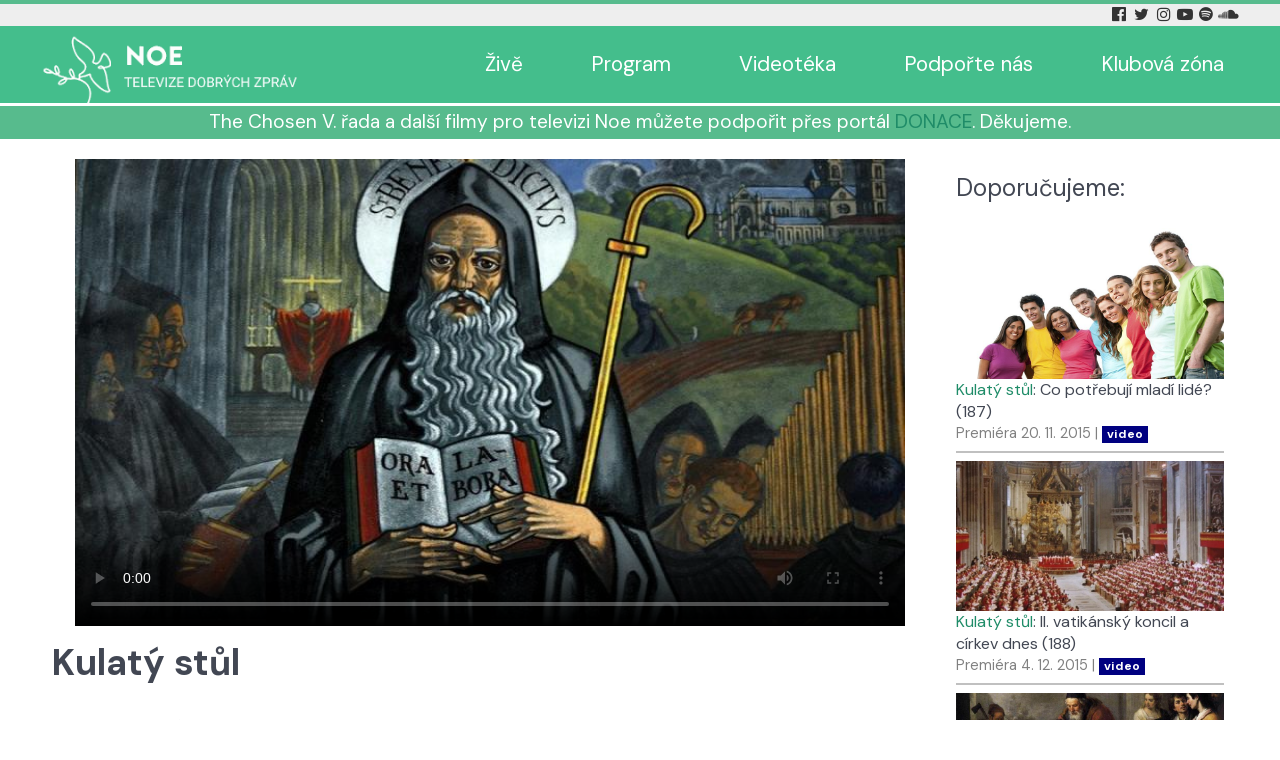

--- FILE ---
content_type: text/html; charset=utf-8
request_url: https://www.tvnoe.cz/porad/16005-kulaty-stul-duchovni-tvar-evropy
body_size: 6204
content:
                        <!DOCTYPE html>
<html lang="cs-CZ" dir="ltr">
        
<head>
    
            <meta name="viewport" content="width=device-width, initial-scale=1.0">
        <meta http-equiv="X-UA-Compatible" content="IE=edge" />
        

                <link rel="icon" type="image/x-icon" href="/images/LOGO-NOE-2017-neg-45x45.png" />
        
                <link rel="apple-touch-icon" sizes="180x180" href="/images/LOGO-NOE-2017-neg-100x100.png">
        <link rel="icon" sizes="192x192" href="/images/LOGO-NOE-2017-neg-100x100.png">
            
         <meta charset="utf-8">
	<meta name="rights" content="(c) Telepace s.r.o.">
	<meta name="description" content="Televize Noe je česká nekomerční nezisková televize, dává hlas opomíjeným, přátelství osamělým, příležitost začínajícím a prostor pro hledající.">
	<meta name="generator" content="Joomla! - Open Source Content Management">
	<title>Kulatý stůl: Duchovní tvář Evropy | TV Noe</title>

    <link href="/media/tvnoe/tvnoe.css?221218" rel="stylesheet" />
	<link href="//vjs.zencdn.net/7.0/video-js.min.css" rel="stylesheet" />
	<link href="https://player.ssl.cdn.cra.cz/cra/2.1.6/play-skin.css" rel="stylesheet" />
	<link href="/media/plg_system_jcemediabox/css/jcemediabox.min.css?7d30aa8b30a57b85d658fcd54426884a" rel="stylesheet" />
	<link href="/media/gantry5/engines/nucleus/css-compiled/nucleus.css" rel="stylesheet" />
	<link href="/templates/g5_helium/custom/css-compiled/helium_13.css" rel="stylesheet" />
	<link href="/media/gantry5/engines/nucleus/css-compiled/bootstrap5.css" rel="stylesheet" />
	<link href="/media/system/css/joomla-fontawesome.min.css" rel="stylesheet" />
	<link href="/media/system/css/debug.css" rel="stylesheet" />
	<link href="/media/gantry5/assets/css/font-awesome.min.css" rel="stylesheet" />
	<link href="/templates/g5_helium/custom/css-compiled/helium-joomla_13.css" rel="stylesheet" />
	<link href="/templates/g5_helium/custom/css-compiled/custom_13.css" rel="stylesheet" />

    <script src="/media/vendor/jquery/js/jquery.min.js?3.7.1"></script>
	<script src="/media/legacy/js/jquery-noconflict.min.js?647005fc12b79b3ca2bb30c059899d5994e3e34d"></script>
	<script src="/media/mod_menu/js/menu-es5.min.js?67fbc8b8b869c69477141197bb499b56" nomodule defer></script>
	<script src="/media/plg_system_jcemediabox/js/jcemediabox.min.js?7d30aa8b30a57b85d658fcd54426884a"></script>
	<script src="https://www.googletagmanager.com/gtag/js?id=G-DRF1ZD8E52" async></script>
	<script>jQuery(document).ready(function(){WfMediabox.init({"base":"\/","theme":"shadow","width":"","height":"","lightbox":1,"shadowbox":1,"icons":0,"overlay":1,"overlay_opacity":0,"overlay_color":"","transition_speed":200,"close":2,"labels":{"close":"Close","next":"Next","previous":"Previous","cancel":"Cancel","numbers":"{{numbers}}","numbers_count":"{{current}} of {{total}}","download":"Download"},"swipe":true,"expand_on_click":true});});</script>
	<script>
  window.dataLayer = window.dataLayer || [];
  function gtag(){dataLayer.push(arguments);}
  gtag('js', new Date());

  gtag('config', 'G-DRF1ZD8E52');
</script>
	<meta property='og:type' content='article'/>
	<meta property='og:title' content='Kulatý stůl: Duchovní tvář Evropy'/>
	<meta property='og:url' content='https://www.tvnoe.cz/porad/16005-kulaty-stul-duchovni-tvar-evropy'>
	<meta property='og:image' content='https://www.tvnoe.cz/images/kat/27/16005k0.jpg'>

    
                
</head>

    <body class="gantry g-helium-style site com_tvnoeporad view-porad no-layout no-task dir-ltr itemid-111 outline-13 g-offcanvas-left g-default g-style-preset2">
        
                    

        <div id="g-offcanvas"  data-g-offcanvas-swipe="1" data-g-offcanvas-css3="1">
                        <div class="g-grid">                        

        <div class="g-block size-100">
             <div id="mobile-menu-5697-particle" class="g-content g-particle">            <div id="g-mobilemenu-container" data-g-menu-breakpoint="48rem"></div>
            </div>
        </div>
            </div>
    </div>
        <div id="g-page-surround">
            <div class="g-offcanvas-hide g-offcanvas-toggle" role="navigation" data-offcanvas-toggle aria-controls="g-offcanvas" aria-expanded="false"><i class="fa fa-fw fa-bars"></i></div>                        

                                                        
                <section id="g-navigation">
                <div class="g-container">                                <div class="g-grid">                        

        <div class="g-block size-75">
             <div class="spacer"></div>
        </div>
                    

        <div class="g-block size-25 title1">
             <div id="social-7251-particle" class="g-content g-particle">            <div class="g-social ">
                                            <a href="https://www.facebook.com/tvnoe" target="_blank" rel="noopener noreferrer" title="Facebook Tv Noe" aria-label="Facebook Tv Noe">
                <span class="fa fa-facebook-official"></span>                            </a>
                                            <a href="https://twitter.com/tv_noe" target="_blank" rel="noopener noreferrer" title="Twitter Tv Noe" aria-label="Twitter Tv Noe">
                <span class="fa fa-twitter fa-fw"></span>                            </a>
                                            <a href="https://www.instagram.com/tv_noe" target="_blank" rel="noopener noreferrer" title="Instagram Tv Noe" aria-label="Instagram Tv Noe">
                <span class="fa fa-instagram"></span>                            </a>
                                            <a href="https://www.youtube.com/user/televnoe" target="_blank" rel="noopener noreferrer" title="YouTube Tv Noe" aria-label="YouTube Tv Noe">
                <span class="fa fa-youtube-play"></span>                            </a>
                                            <a href="https://open.spotify.com/show/1cyZzogmMJavdi4gtWeH5b" target="_blank" rel="noopener noreferrer" title="Spotify Tv Noe" aria-label="Spotify Tv Noe">
                <span class="fa fa-spotify"></span>                            </a>
                                            <a href="https://soundcloud.com/tvnoe" target="_blank" rel="noopener noreferrer" title="Soundcloud Tv Noe" aria-label="Soundcloud Tv Noe">
                <span class="fa fa-soundcloud"></span>                            </a>
            </div>
            </div>
        </div>
            </div>
            </div>
        
    </section>
                                                    
                <header id="g-header">
                <div class="g-container">                                <div class="g-grid">                        

        <div class="g-block size-23 noe-logo">
             <div id="logo-9608-particle" class="g-content g-particle">            <a href="/" target="_self" title="" aria-label="" rel="home" class="g-logo g-logo-helium">
                        <img src="/images/logo-noe.png" style="max-height: 87px" alt="" />
            </a>
            </div>
        </div>
                    

        <div class="g-block size-77 mainmenu">
             <div id="menu-6522-particle" class="g-content g-particle">            <nav class="g-main-nav" data-g-hover-expand="true">
        <ul class="g-toplevel">
                                                                                                                
        
                
        
                
        
        <li class="g-menu-item g-menu-item-type-component g-menu-item-102 g-standard  ">
                            <a class="g-menu-item-container" href="/live?view=livestream">
                                                                <span class="g-menu-item-content">
                                    <span class="g-menu-item-title">Živě</span>
            
                    </span>
                                                </a>
                                </li>
    
                                                                                                
        
                
        
                
        
        <li class="g-menu-item g-menu-item-type-component g-menu-item-103 g-standard  ">
                            <a class="g-menu-item-container" href="/program?view=dailyprogram">
                                                                <span class="g-menu-item-content">
                                    <span class="g-menu-item-title">Program</span>
            
                    </span>
                                                </a>
                                </li>
    
                                                                                                
        
                
        
                
        
        <li class="g-menu-item g-menu-item-type-component g-menu-item-279 g-standard  ">
                            <a class="g-menu-item-container" href="/videoteka">
                                                                <span class="g-menu-item-content">
                                    <span class="g-menu-item-title">Videotéka</span>
            
                    </span>
                                                </a>
                                </li>
    
                                                                                                
        
                
        
                
        
        <li class="g-menu-item g-menu-item-type-component g-menu-item-169 g-standard  ">
                            <a class="g-menu-item-container" href="/podporte-nas">
                                                                <span class="g-menu-item-content">
                                    <span class="g-menu-item-title">Podpořte nás</span>
            
                    </span>
                                                </a>
                                </li>
    
                                                                                                
        
                
        
                
        
        <li class="g-menu-item g-menu-item-type-component g-menu-item-806 g-standard  ">
                            <a class="g-menu-item-container" href="/klub">
                                                                <span class="g-menu-item-content">
                                    <span class="g-menu-item-title">Klubová zóna</span>
            
                    </span>
                                                </a>
                                </li>
    
    
        </ul>
    </nav>
            </div>
        </div>
            </div>
            </div>
        
    </header>
                                                    
                <section id="g-intro">
                <div class="g-container">                                <div class="g-grid">                        

        <div class="g-block size-100">
             <div id="custom-9128-particle" class="g-content g-particle">            <div style="color: #ffffff;text-align: center;font-size: 120%">The Chosen V. řada a další filmy pro televizi Noe můžete podpořit přes portál <a href="https://donace.cz/filmy-tv-noe" target="_blank" rel="noopener">DONACE</a>. Děkujeme.</div>
            </div>
        </div>
            </div>
            </div>
        
    </section>
                                    
                                
                
    
                <section id="g-container-main" class="g-wrapper">
                <div class="g-container">                    <div class="g-grid">                        

        <div class="g-block size-75">
             <main id="g-mainbar">
                                        <div class="g-grid">                        

        <div class="g-block size-100">
             <div class="g-content">
                                                            <div class="platform-content container"><div class="row"><div class="col"><style>
  .craplayer {
    height: 169px;
    width: 300px;
    padding: 0;
    max-width: 100%;
  }

@media (min-width: 470px) {
  .craplayer {
    height: 242px;
    width: 430px;
    padding: 0;
    max-width: 100%;
  }
}

@media (min-width: 772px) {
  .craplayer {
    height: 290px;
    width: 526px;
    padding-right: 5px;
    padding-left: 5px;
    max-width: 100%;
  }
}

@media (min-width: 960px) {
  .craplayer {
    height: 366px;
    width: 670px;
    padding-right: 10px;
    padding-left: 10px;
    max-width: 100%;
  }
}

@media (min-width: 1200px) {
  .craplayer {
    height: 467px;
    width: 850px;
    padding-right: 10px;
    padding-left: 10px;
    max-width: 100%;
  }
}

  </style>
  
<div class="container craplayer">
    <video id="player-live" class="video-js vjs-ott-skin" controls poster="/images/kat/27/16005k0.jpg" style="width: 100%; height: 100%;">
      <p class="vjs-no-js">To view this video please enable JavaScript, and consider upgrading to a web browser that <a href="https://videojs.com/html5-video-support/" target="_blank">supports HTML5 video</a></p>
    </video>

    <script type="text/javascript" src="https://code.jquery.com/jquery-3.2.1.min.js" integrity="sha256-hwg4gsxgFZhOsEEamdOYGBf13FyQuiTwlAQgxVSNgt4=" crossorigin="anonymous"></script>
    <!-- Player logic files -->
    <script type="text/javascript" src="https://player.ssl.cdn.cra.cz/cra/2.1.6/vjs-pack.js"></script>
    <script type="text/javascript" src="https://player.ssl.cdn.cra.cz/cra/2.1.6/player.min.js"></script>

    <!-- Player initialization -->
    <script type="text/javascript">

var INIT_PLAYER = {
  autoplay: false,
  flash: {
    swf: 'https://player.ssl.cdn.cra.cz/cra/2.1.6/video-js.swf'
  },
  plugins: {
    playedTicks: {},
    settings: {
      qualities: {},
    },
    thumbnails: {
      url: 'https://noe-vod.ssl.cdn.cra.cz/0044/6815/thumb.$Num$.jpg',
    },
    measuring: {
      streamInfo: {
        programID: 'a32',
        programName: 'Video Name',
        programDuration: -1, // Obligatory The total duration of the content broadcasted in the net parts of the programme in seconds. When it is not possible to evaluate duration (e.g. in live streaming, like direct streaming of TV channel) the value of programDuration should be set to -1.
        programType: 'Video', // Obligatory Type of content. Allowed values are: ‘Audio’, ‘Video’.
      },
      services: {} // Prepared for your custom service
    },
  },
  tracks: {
    HLS: [{
      lang: 'cs',
      src: 'https://noe-vod-prep-sec.ssl.cdn.cra.cz/fdWxhHMmKvZS7IuXX_d3FQ==,1768833017/0314/1811/cze-c-sd0-sd1-sd2-sd3-sd4-zyYnX4k6.ism/.m3u8',
      type: 'application/x-mpegURL',
      withCredentials: false
    }],
    DASH: [{
      lang: 'cs',
      src: 'https://noe-vod-prep-sec.ssl.cdn.cra.cz/2z51zWzmsMbM-Z4P9zPv2Q==,1768833017/0314/1811/cze-c-sd1-sd2-sd3-sd4-RClWmJYK.ism/.mpd',
      type: 'application/dash+xml'
    }]
  }
};

var CUSTOM_DATA = {};

/* NOTE: Player data initialization */
ottPlayer('player-live', INIT_PLAYER).then(function(playerInstance) {
  console.log('Live player with autoplay initialized: ');
});

    </script>
  </div>
  <h1>Kulatý stůl</h1>
<h2>Duchovní tvář Evropy</h2>
<div class="noeporad-info noeporad-info-desktop hidden-phone hidden-tablet visible-desktop visible-large "><p><b>Publicistika</b></p><p>Premiéra: <b>15.1.2016</b></p><p>Výroba: <b>2014</b></p></div>
<p class="">Budeme se ptát i na to, jak proměnila Evropu antika a co  Starému kontinentu vtiskly judaismus a křesťanství. Co přinesl evropské identitě další vývoj? Zvláště osvícenství, ale i dějiny 20. století? A má smysl se tím v dnešní převážně sekularizované Evropě zabývat? To jsou jen některé otázky pro filozofa&nbsp; a politika prof. Jana  Sokola, historika prof. Jiřího Hanuše a další hosty.</p>
<div class="noeporad-info noeporad-info-phone visible-phone visible-tablet hidden-desktop hidden-large "><p><b>Publicistika</b></p><p>Premiéra: <b>15.1.2016</b></p><p>Výroba: <b>2014</b></p></div>
<div class="noeporad-addimg"><div><a class="jcepopup" href="/images/kat/27/16005k1.jpg?85" data-mediabox-group="noeimg" target="_blank"><img src="/images/kat/27/16005k1.jpg?85"></a></div></div></div></div></div>
    
            
    </div>
        </div>
            </div>
            
    </main>
        </div>
                    

        <div class="g-block size-25">
             <aside id="g-sidebar">
                                        <div class="g-grid">                        

        <div class="g-block size-100">
             <div class="g-content">
                                    <div class="platform-content"><div class="sidebar moduletable ">
        <h3 class='g-title'>Doporučujeme:</h3><div><div class="noeporad-nabidka"><a href="/porad/15696-kulaty-stul-co-potrebuji-mladi-lide"><img src="/images/kat/27/15696k0.jpg?169"></a><div class="poradyblock-nazev"><a href="/porad/15696-kulaty-stul-co-potrebuji-mladi-lide">Kulatý stůl</a>: Co potřebují mladí lidé? (187)</div><div class="poradyblock-vysilani" style="font-size:90%; color:gray;">Premiéra 20. 11. 2015 | <span class="z-video">video</span></div></div><div class="clear"></div><div class="noeporad-nabidka"><a href="/porad/15697-kulaty-stul-ii-vatikansky-koncil-a-cirkev-dnes"><img src="/images/kat/27/15697k0.jpg?212"></a><div class="poradyblock-nazev"><a href="/porad/15697-kulaty-stul-ii-vatikansky-koncil-a-cirkev-dnes">Kulatý stůl</a>: II. vatikánský koncil a církev dnes (188)</div><div class="poradyblock-vysilani" style="font-size:90%; color:gray;">Premiéra 4. 12. 2015 | <span class="z-video">video</span></div></div><div class="clear"></div><div class="noeporad-nabidka"><a href="/porad/15698-kulaty-stul-milosrdenstvi"><img src="/images/kat/27/15698k0.jpg?15"></a><div class="poradyblock-nazev"><a href="/porad/15698-kulaty-stul-milosrdenstvi">Kulatý stůl</a>: Milosrdenství (189)</div><div class="poradyblock-vysilani" style="font-size:90%; color:gray;">Premiéra 11. 12. 2015 | <span class="z-video">video</span></div></div><div class="clear"></div><div class="noeporad-nabidka"><a href="/porad/16006-kulaty-stul-pokuseni-moci"><img src="/images/kat/27/16006k0.jpg?93"></a><div class="poradyblock-nazev"><a href="/porad/16006-kulaty-stul-pokuseni-moci">Kulatý stůl</a>: Pokušení moci (191)</div><div class="poradyblock-vysilani" style="font-size:90%; color:gray;">Premiéra 12. 2. 2016 | <span class="z-video">video</span></div></div><div class="clear"></div><div class="noeporad-nabidka"><a href="/porad/16297-kulaty-stul-do-krakova"><img src="/images/kat/27/16297k0.jpg?48"></a><div class="poradyblock-nazev"><a href="/porad/16297-kulaty-stul-do-krakova">Kulatý stůl</a>: Do Krakova! (192)</div><div class="poradyblock-vysilani" style="font-size:90%; color:gray;">Premiéra 4. 3. 2016 | <span class="z-video">video</span></div></div><div class="clear"></div><div class="noeporad-nabidka"><a href="/porad/16329-kulaty-stul-pust-a-jeho-smysl"><img src="/images/kat/27/16329k0.jpg?56"></a><div class="poradyblock-nazev"><a href="/porad/16329-kulaty-stul-pust-a-jeho-smysl">Kulatý stůl</a>: Půst a jeho smysl (193)</div><div class="poradyblock-vysilani" style="font-size:90%; color:gray;">Premiéra 11. 3. 2016 | <span class="z-video">video</span></div></div><div class="clear"></div></div></div></div>
            
        </div>
        </div>
            </div>
            
    </aside>
        </div>
            </div>
    </div>
        
    </section>
    
                                                    
                <footer id="g-footer">
                <div class="g-container">                                <div class="g-grid">                        

        <div class="g-block  size-33-3">
             <div class="g-content">
                                    <div class="platform-content"><div class="menu-bottom-l moduletable ">
        <ul class="mod-menu mod-list nav menu-bottom-l">
<li class="nav-item item-148"><a href="/aktuality" >Aktuality</a></li><li class="nav-item item-212"><a href="/soutez" >Soutěž</a></li><li class="nav-item item-115"><a href="/porady" >Připravujeme</a></li><li class="nav-item item-446"><a href="/podcasty" >Podcasty (archiv)</a></li><li class="nav-item item-600"><a href="/obchudek-telepace" >Obchůdek Telepace</a></li><li class="nav-item item-646"><a href="/kde-se-potkame" >Kde se potkáme</a></li><li class="nav-item item-588"><a href="/klub-pratel" >Klub přátel</a></li><li class="nav-item item-397"><a href="/ke-stazeni" >Ke stažení</a></li><li class="nav-item item-692"><a href="/zpravodaj-tv-noe" >Zpravodaj TV Noe</a></li></ul>
</div></div>
            
        </div>
        </div>
                    

        <div class="g-block  size-33-3">
             <div class="g-content">
                                    <div class="platform-content"><div class="menu-bottom-ii moduletable ">
        <ul class="mod-menu mod-list nav menu-bottom-l">
<li class="nav-item item-258"><a href="/o-nas" >O nás</a></li><li class="nav-item item-261"><a href="/jak-nas-prijimat" >Jak nás přijímat</a></li><li class="nav-item item-259"><a href="/spolecnosti-telepace" >Společnosti TELEPACE</a></li><li class="nav-item item-154"><a href="/povinne-zverejnene-informace" >Povinně zveřejněné informace</a></li><li class="nav-item item-805"><a href="/gdpr" >GDPR</a></li><li class="nav-item item-260"><a href="/informace-pro-kabelove-operatory" >Informace pro kabelové operátory</a></li><li class="nav-item item-860"><a href="/press-kit-pro-media" >Press KIT – pro média</a></li><li class="nav-item item-168"><a href="/kontakty" >Kontakty</a></li></ul>
</div></div>
            
        </div>
        </div>
                    

        <div class="g-block  size-33-3">
             <div class="g-content">
                                    <div class="platform-content"><div class="menu-bottom-iii moduletable ">
        <ul class="mod-menu mod-list nav menu-bottom-l">
<li class="nav-item item-642"><a href="https://zahradapisnickaru.cz/" target="_blank" rel="noopener noreferrer">Zahrada písničkářů</a></li><li class="nav-item item-643"><a href="https://www.biblickazahrada.cz/" target="_blank" rel="noopener noreferrer">Biblická zahrada</a></li><li class="nav-item item-645"><a href="https://www.filmaspiritualita.cz/" target="_blank" rel="noopener noreferrer">Film &amp; spiritualita</a></li><li class="nav-item item-644"><a href="https://www.vosp.cz/noe" target="_blank" rel="noopener noreferrer">Akademie televize Noe</a></li><li class="nav-item item-647"><a href="https://filmana.cz/" >Filmana</a></li></ul>
</div></div>
            
        </div>
        </div>
            </div>
                            <div class="g-grid">                        

        <div class="g-block size-15">
             <div id="logo-9571-particle" class="g-content g-particle">            <a href="/" target="_self" title="" aria-label="" rel="home" class="g-logo g-logo-helium">
                        <img src="/images/newNoeLogo2018_premultipliedAlphaL.png"  alt="" />
            </a>
            </div>
        </div>
                    

        <div class="g-block size-15">
             <div id="copyright-1736-particle" class="g-content g-particle">            <div class="g-copyright ">
    &copy;
            Telepace s.r.o.
        2008 -     2026
    <br />Developed by RocketTheme exclusively<br />for Gantry 5.</div>
            </div>
        </div>
                    

        <div class="g-block size-70">
             <div id="custom-2855-particle" class="g-content g-particle">            <p style="text-align: center;">Sleduj Tv NOE v mobilní aplikaci:   <a href="https://apps.apple.com/cz/app/tv-noe/id1358693188" title="Stahuj v AppStore" target="_blank" rel="noopener"><img src="/images/app-store.png" title="aplikace pro Apple" width="174" height="50" alt="aplikace pro Apple" /></a> <a href="https://play.google.com/store/apps/details?id=cz.telepace.tvnoe" title="Stahuj v Google Play" target="_blank" rel="noopener"><img src="/images/google-play.png" title="aplikace pro Android" width="171" height="50" alt="aplikace pro Android" /></a></p>
            </div>
        </div>
            </div>
            </div>
        
    </footer>
                                
                        

        </div>
                    

                        <script type="text/javascript" src="/media/gantry5/assets/js/main.js"></script>
    

    

        
    </body>
</html>


--- FILE ---
content_type: text/css
request_url: https://www.tvnoe.cz/templates/g5_helium/custom/css-compiled/helium_13.css
body_size: 8692
content:
/*1d0a2b31866a105bdfa9161468881ad1*/
@charset "UTF-8";
@import url('//fonts.googleapis.com/css?family=DM+Sans:500,500italic,700,700italic,400,400italic,Helvetica, Tahoma, Geneva, Arial, sans-serif');.g-content{margin:0.625rem;padding:0.938rem}.g-flushed .g-content{margin:0;padding:0}body{font-size:1rem;line-height:2}h1{font-size:2.25rem}h2{font-size:1.9rem}h3{font-size:1.5rem}h4{font-size:1.25rem}h5{font-size:1rem}h6{font-size:0.85rem}small{font-size:0.875rem}cite{font-size:0.875rem}sub,sup{font-size:0.75rem}code,kbd,pre,samp{font-size:1rem;font-family:"Menlo", "Monaco", monospace}textarea,select[multiple=multiple],input[type="color"],input[type="date"],input[type="datetime"],input[type="datetime-local"],input[type="email"],input[type="month"],input[type="number"],input[type="password"],input[type="search"],input[type="tel"],input[type="text"],input[type="time"],input[type="url"],input[type="week"],input:not([type]){border-radius:0.25rem}@font-face{font-family:"rockettheme-apps";font-style:normal;font-weight:normal;src:url('../../fonts/rockettheme-apps/rockettheme-apps.eot#iefix') format("embedded-opentype"), url('../../fonts/rockettheme-apps/rockettheme-apps.woff2') format("woff2"), url('../../fonts/rockettheme-apps/rockettheme-apps.woff') format("woff"), url('../../fonts/rockettheme-apps/rockettheme-apps.ttf') format("truetype"), url('../../fonts/rockettheme-apps/rockettheme-apps.svg#rockettheme-apps') format("svg")}i.fa-grav-spaceman,i.fa-grav-text,i.fa-grav-full,i.fa-grav-logo,i.fa-grav-symbol,i.fa-grav-logo-both,i.fa-grav-both,i.fa-gantry,i.fa-gantry-logo,i.fa-gantry-symbol,i.fa-gantry-logo-both,i.fa-gantry-both{font-family:"rockettheme-apps";speak:none;font-style:normal;font-weight:normal;font-variant:normal;text-transform:none;line-height:1;-webkit-font-smoothing:antialiased;-moz-osx-font-smoothing:grayscale}.fa-grav-logo:before,.fa-grav-text:before{content:"a"}.fa-grav-symbol:before,.fa-grav-spaceman:before{content:"b"}.fa-grav-logo-both:before,.fa-grav-both:before,.fa-grav-full:before{content:"f"}.fa-gantry-logo:before{content:"d"}.fa-gantry:before,.fa-gantry-symbol:before{content:"c"}.fa-gantry-logo-both:before,.fa-gantry-both:before{content:"e"}body{color:#424753;background:#ffffff;-webkit-font-smoothing:antialiased;-moz-osx-font-smoothing:auto}body *::selection{color:#ffffff;background:#1f8c68}body *::-moz-selection{color:#ffffff;background:#1f8c68}body p{margin:1rem 0}body p.h1{font-size:2.25rem}body p.h2{font-size:1.9rem}body p.h3{font-size:1.5rem}body p.h4{font-size:1.25rem}body p.h5{font-size:1rem}body p.h6{font-size:0.85rem}body span.para{display:block;margin:1rem 0}a{color:#1f8c68;transition:all 0.2s}a:hover{color:#2bc48c}body{font-family:"DM Sans";font-weight:400}h1,h2,h3,h4,h5{font-family:"DM Sans";font-weight:400}h1{font-weight:700}h4{font-size:1.25rem}blockquote{border-left:10px solid #e0e0e5}blockquote p{font-size:1.1rem;color:#6f788c}blockquote cite{display:block;text-align:right;color:#424753;font-size:1.2rem}code,kbd,pre,samp{font-family:"Menlo", "Monaco", monospace}code{background:#f9f2f4;color:#9c1d3d}pre{padding:1rem;margin:2rem 0;background:#f6f6f6;border:1px solid #e0e0e5;border-radius:0.25rem;line-height:1.15;font-size:0.9rem}pre code{color:#237794;background:inherit;font-size:0.9rem}pre.prettyprint{border-color:rgba(0, 0, 0, 0.1) !important}hr{margin:1.5rem 0;border-bottom:1px solid #e0e0e5}.noliststyle{list-style:none}.g-uppercase{text-transform:uppercase}.g-notexttransform{text-transform:none}.g-positive-margin-top{margin-top:23rem}.g-negative-margin-bottom{margin-bottom:-25rem}.g-img-circle{border-radius:50%}.section-horizontal-paddings{padding-left:10%;padding-right:10%}@media only all and (min-width:48rem) and (max-width:59.99rem){.section-horizontal-paddings{padding-left:0;padding-right:0}}@media only all and (max-width:47.99rem){.section-horizontal-paddings{padding-left:0;padding-right:0}}.section-horizontal-paddings-small{padding-left:5%;padding-right:5%}@media only all and (min-width:48rem) and (max-width:59.99rem){.section-horizontal-paddings-small{padding-left:0;padding-right:0}}@media only all and (max-width:47.99rem){.section-horizontal-paddings-small{padding-left:0;padding-right:0}}.section-horizontal-paddings-large{padding-left:15%;padding-right:15%}@media only all and (min-width:48rem) and (max-width:59.99rem){.section-horizontal-paddings-large{padding-left:0;padding-right:0}}@media only all and (max-width:47.99rem){.section-horizontal-paddings-large{padding-left:0;padding-right:0}}.section-vertical-paddings{padding-top:4vw;padding-bottom:4vw}.section-vertical-paddings-small{padding-top:2vw;padding-bottom:2vw}.section-vertical-paddings-large{padding-top:6vw;padding-bottom:6vw}.flush>.g-container,.flush>.g-content,.g-flushed>.g-container,.g-flushed>.g-content{margin:0 !important;padding:0 !important}.g-container-flushed{margin:-4rem 0}.nomarginleft,.nomarginleft>.g-content{margin-left:0}.nomarginright,.nomarginright>.g-content{margin-right:0}.nomargintop,.nomargintop>.g-content{margin-top:0}.nomarginbottom,.nomarginbottom>.g-content{margin-bottom:0}.nomarginall,.nomarginall>.g-content{margin:0}.margin2x>.g-content{margin:1.25rem}.margin3x>.g-content{margin:1.875rem}.nopaddingleft,.nopaddingleft>.g-content{padding-left:0}.nopaddingright,.nopaddingright>.g-content{padding-right:0}.nopaddingtop,.nopaddingtop>.g-content{padding-top:0}.nopaddingbottom,.nopaddingbottom>.g-content{padding-bottom:0}.nopaddingall,.nopaddingall>.g-content{padding:0}.padding2x>.g-content{padding:1.876rem}.padding3x>.g-content{padding:2.814rem}.title-center .g-title{text-align:center;margin:0 0 2rem 0}.title1 .g-title,.title2 .g-title,.title-gradient .g-title,.title-outline .g-title{margin:-0.938rem -0.938rem 1.5rem -0.938rem;padding:0.625rem 1rem}.platform-content,.moduletable,.widget{margin:0.625rem 0;padding:0.938rem 0}.platform-content .moduletable,.platform-content .widget,.moduletable .moduletable,.moduletable .widget,.widget .moduletable,.widget .widget{margin:0;padding:0}.platform-content:first-child,.moduletable:first-child,.widget:first-child{margin-top:0;padding-top:0}.platform-content:last-child,.moduletable:last-child,.widget:last-child{margin-bottom:0;padding-bottom:0}.moduletable[class*="box"],.widget[class*="box"]{padding:0.938rem;margin:0.625rem}.moduletable[class*="title"] .g-title,.widget[class*="title"] .g-title{margin-left:0;margin-right:0;margin-top:0}.title1 .g-title{background:#1f8c68;color:#ffffff}.box1.moduletable,.box1.widget,.box1.g-outer-box,.box1>.g-content{background:#186b4f}.box1.moduletable,.box1.widget,.box1>.g-content{color:#ffffff}.box1 .button{color:#ffffff}.box1 .button:hover{background:#114d39}.box1 a{color:#67ddb6}.box1 a:hover{color:#ffffff}.box1.title1 .g-title{background:#114d39}.title2 .g-title{background:#2bc48c;color:#ffffff}.box2.moduletable,.box2.widget,.box2.g-outer-box,.box2>.g-content{background:#2bc48c}.box2.moduletable,.box2.widget,.box2>.g-content{color:#ffffff}.box2 .button{color:#ffffff;background:#229a6e}.box2 .button:hover{background:#1d855f}.box2 a{color:#0f4732}.box2 a:hover{color:#ffffff}.box2.title2 .g-title{background:#229a6e}.title-gradient .g-title{background:linear-gradient(90deg, #1f8c68, #2bc48c);color:#ffffff}.box-gradient.moduletable,.box-gradient.widget,.box-gradient.g-outer-box,.box-gradient>.g-content{background:linear-gradient(45deg, #1f8c68, #2bc48c)}.box-gradient.moduletable,.box-gradient.widget,.box-gradient>.g-content{color:#ffffff}.box-gradient .button{color:#ffffff;background:#1a7758}.box-gradient .button:hover{background:#114d39}.box-gradient a{color:#67ddb6}.box-gradient a:hover{color:#ffffff}.box-gradient.title-gradient .g-title{background:linear-gradient(10deg, #1f8c68, #2bc48c)}.title-outline .g-title{border:1px solid #1f8c68}.box-outline.moduletable,.box-outline.widget,.box-outline.g-outer-box,.box-outline>.g-content{border:1px solid #1f8c68}.box-outline.title-outline .g-title{border:none;border-bottom:1px solid #1f8c68}.spaced .g-content{margin:1px}.shadow .g-content{box-shadow:0 0 10px rgba(0, 0, 0, 0.15)}.disabled .g-content{opacity:0.4}.rounded .g-content{border-radius:0.25rem;overflow:hidden}.equal-height #g-aside,.equal-height #g-mainbar,.equal-height #g-sidebar{width:100%}.equal-height .g-content{width:auto}.button{display:inline-block;font-family:"DM Sans";font-weight:600;font-size:0.8rem;line-height:1.15;letter-spacing:0.1rem;text-transform:uppercase;background:#1f8c68;color:#ffffff;border:1px solid transparent;border-radius:2.5rem;margin:0 0 0.5rem 0;padding:1.5rem 3.125rem;vertical-align:middle;text-shadow:none;transition:all 0.2s}.button:hover,.button:active,.button:focus{background:#166249;color:#ffffff;outline:0}.button:disabled{opacity:0.25;cursor:not-allowed}.button:disabled:hover{background:#1f8c68}.button.fa{line-height:1.15}.button.fa[class*="fa-"]:before,.button.fa[class*="fa-"]:after{font-family:"Font Awesome 6 Pro", "Font Awesome 6 Free", FontAwesome;font-weight:900}.button.button-block{width:100%;display:block}.button.button-xlarge{font-size:1.2rem;padding:1.9rem 3.525rem;border-radius:3.5rem}.button.button-large{font-size:1rem;padding:1.7rem 3.325rem}.button.button-small{font-size:0.7rem;padding:1.2rem 2.825rem}.button.button-xsmall{font-size:0.6rem;padding:1.1rem 2.725rem}.button.button-2{background:#2bc48c;transition:all 0.2s}.button.button-2:hover,.button.button-2:active,.button.button-2:focus{background:#229a6e;color:#ffffff}.button.button-outline{background:transparent;color:#1f8c68;border-color:#1f8c68}.button.button-outline:hover,.button.button-outline:active,.button.button-outline:focus{background:#1f8c68;border-color:transparent;color:#ffffff}.button.button-gradient{background:linear-gradient(90deg, #1f8c68, #2bc48c);border:none}.button.button-gradient:hover,.button.button-gradient:active,.button.button-gradient:focus{background:#1f8c68;color:white}.button.button-bevel{border-radius:0.4rem}.button.button-square{border-radius:0}table{border:1px solid #dce2e9}th{background:#eceff3;padding:0.5rem}td{padding:0.5rem}textarea,select[multiple=multiple]{background-color:white;border:1px solid #e0e0e5}textarea:hover,select[multiple=multiple]:hover{border-color:#1f8c68;box-shadow:0 0 4px rgba(31, 140, 104, 0.5)}textarea:focus,select[multiple=multiple]:focus{border-color:#1f8c68;box-shadow:0 0 4px rgba(31, 140, 104, 0.5)}textarea{width:100%;box-sizing:border-box !important;padding:0.75rem 1.25rem}fieldset.input{margin:0;padding:0}input[type="color"],input[type="date"],input[type="datetime"],input[type="datetime-local"],input[type="email"],input[type="month"],input[type="number"],input[type="password"],input[type="search"],input[type="tel"],input[type="text"],input[type="time"],input[type="url"],input[type="week"],input:not([type]),textarea{background-color:white;vertical-align:middle;border:1px solid #e0e0e5;font-size:1rem;width:100%;line-height:2;padding:0.375rem 1.25rem;transition:border-color 0.2s}input[type="color"]:hover,input[type="date"]:hover,input[type="datetime"]:hover,input[type="datetime-local"]:hover,input[type="email"]:hover,input[type="month"]:hover,input[type="number"]:hover,input[type="password"]:hover,input[type="search"]:hover,input[type="tel"]:hover,input[type="text"]:hover,input[type="time"]:hover,input[type="url"]:hover,input[type="week"]:hover,input:not([type]):hover,textarea:hover{box-shadow:0 0 4px rgba(31, 140, 104, 0.5)}input[type="color"]:focus,input[type="date"]:focus,input[type="datetime"]:focus,input[type="datetime-local"]:focus,input[type="email"]:focus,input[type="month"]:focus,input[type="number"]:focus,input[type="password"]:focus,input[type="search"]:focus,input[type="tel"]:focus,input[type="text"]:focus,input[type="time"]:focus,input[type="url"]:focus,input[type="week"]:focus,input:not([type]):focus,textarea:focus{box-shadow:0 0 4px rgba(31, 140, 104, 0.5)}input[type="color"]:hover,input[type="date"]:hover,input[type="datetime"]:hover,input[type="datetime-local"]:hover,input[type="email"]:hover,input[type="month"]:hover,input[type="number"]:hover,input[type="password"]:hover,input[type="search"]:hover,input[type="tel"]:hover,input[type="text"]:hover,input[type="time"]:hover,input[type="url"]:hover,input[type="week"]:hover,input:not([type]):hover,textarea:hover{border-color:#1f8c68}input[type="color"]:focus,input[type="date"]:focus,input[type="datetime"]:focus,input[type="datetime-local"]:focus,input[type="email"]:focus,input[type="month"]:focus,input[type="number"]:focus,input[type="password"]:focus,input[type="search"]:focus,input[type="tel"]:focus,input[type="text"]:focus,input[type="time"]:focus,input[type="url"]:focus,input[type="week"]:focus,input:not([type]):focus,textarea:focus{border-color:#1f8c68}.g-main-nav .g-standard .g-dropdown{transition:none}.g-main-nav .g-standard .g-fade.g-dropdown{transition:opacity 0.3s ease-out, transform 0.3s ease-out}.g-main-nav .g-standard .g-zoom.g-active{animation-duration:0.3s;animation-name:g-dropdown-zoom}.g-main-nav .g-standard .g-fade-in-up.g-active{animation-duration:0.3s;animation-name:g-dropdown-fade-in-up}.g-main-nav .g-standard .g-dropdown-bounce-in-left.g-active{animation-duration:0.5s;animation-name:g-dropdown-bounce-in-left}.g-main-nav .g-standard .g-dropdown-bounce-in-right.g-active{animation-duration:0.5s;animation-name:g-dropdown-bounce-in-right}.g-main-nav .g-standard .g-dropdown-bounce-in-down.g-active{animation-duration:0.5s;animation-name:g-dropdown-bounce-in-down}.g-main-nav .g-fullwidth>.g-dropdown{transition:none}.g-main-nav .g-fullwidth>.g-fade.g-dropdown{transition:opacity 0.3s ease-out, transform 0.3s ease-out}.g-main-nav .g-fullwidth>.g-zoom.g-active{animation-duration:0.3s;animation-name:g-dropdown-zoom}.g-main-nav .g-fullwidth>.g-dropdown-bounce-in-left.g-active{animation-duration:0.5s;animation-name:g-dropdown-bounce-in-left}.g-main-nav .g-fullwidth>.g-dropdown-bounce-in-right.g-active{animation-duration:0.5s;animation-name:g-dropdown-bounce-in-right}.g-main-nav .g-fullwidth>.g-dropdown-bounce-in-down.g-active{animation-duration:0.5s;animation-name:g-dropdown-bounce-in-down}@keyframes g-dropdown-zoom{0%{opacity:0;transform:scale3d(0.8, 0.8, 0.8)}100%{opacity:1}}@keyframes g-dropdown-fade-in-up{0%{opacity:0;transform:translate3d(0, 30px, 0)}100%{opacity:1}}@keyframes g-dropdown-bounce-in-left{from,60%,75%,90%,to{animation-timing-function:cubic-bezier(0.215, 0.61, 0.355, 1)}0%{opacity:0;transform:translate3d(-50px, 0, 0)}60%{opacity:1;transform:translate3d(25px, 0, 0)}75%{transform:translate3d(-10px, 0, 0)}90%{transform:translate3d(5px, 0, 0)}to{transform:none}}@keyframes g-dropdown-bounce-in-down{from,60%,75%,90%,to{animation-timing-function:cubic-bezier(0.215, 0.61, 0.355, 1)}0%{opacity:0;transform:translate3d(0, -50px, 0)}60%{opacity:1;transform:translate3d(0, 25px, 0)}75%{transform:translate3d(0, -10px, 0)}90%{transform:translate3d(0, 5px, 0)}to{transform:none}}@keyframes g-dropdown-bounce-in-right{from,60%,75%,90%,to{animation-timing-function:cubic-bezier(0.215, 0.61, 0.355, 1)}from{opacity:0;transform:translate3d(50px, 0, 0)}60%{opacity:1;transform:translate3d(-25px, 0, 0)}75%{transform:translate3d(10px, 0, 0)}90%{transform:translate3d(-5px, 0, 0)}to{transform:none}}@media only all and (min-width:48rem){.g-home-particles.g-helium-style #g-navigation{background:transparent}.g-home-particles.g-helium-style #g-navigation .g-logo{color:#ffffff}.g-home-particles.g-helium-style #g-navigation .g-logo.g-logo-helium svg{fill:#ffffff}}.g-home-particles.g-helium-style #g-navigation .g-social a{color:rgba(255, 255, 255, 0.5)}@media only all and (max-width:47.99rem){.g-home-particles.g-helium-style #g-navigation .g-social a{color:inherit}}.g-home-particles.g-helium-style #g-navigation .g-social a:hover{color:#ffffff}@media only all and (max-width:47.99rem){.g-home-particles.g-helium-style #g-navigation .g-social a:hover{color:#1f8c68}}.g-home-particles.g-helium-style #g-header{text-align:center;padding:0}@media only all and (min-width:48rem){.g-home-particles.g-helium-style #g-header{margin-top:-9.5rem;padding:0}}@media only all and (min-width:30.01rem) and (max-width:47.99rem){.g-home-particles.g-helium-style #g-header{padding-top:2rem}}.g-home-particles.g-helium-style #g-header .button.button-outline{background:transparent;color:#ffffff;border-color:rgba(255, 255, 255, 0.5)}.g-home-particles.g-helium-style #g-header .button.button-outline:hover,.g-home-particles.g-helium-style #g-header .button.button-outline:active,.g-home-particles.g-helium-style #g-header .button.button-outline:focus{background:rgba(255, 255, 255, 0.5);border-color:transparent}.g-home-particles.g-helium-style #g-intro{padding-bottom:0}.g-home-particles.g-helium-style #g-intro .g-content{margin-bottom:0;padding-bottom:0}.g-home-particles.g-helium-style #g-intro .g-content .fp-intro p{margin-bottom:2rem}@media only all and (max-width:47.99rem){.g-home-particles.g-helium-style .fp-features .g-block:not(:last-child){margin-bottom:4.5rem}}.g-home-particles.g-helium-style .fp-features .g-block .card .card-block{padding:0 0.938rem}.g-home-particles.g-helium-style .fp-features .g-block .card .card-block .fa{width:120px;height:120px;font-size:4.125rem;line-height:6.5rem;margin:0 auto 20px;border:8px solid rgba(224, 224, 229, 0.4);border-radius:50%}.g-home-particles.g-helium-style .fp-features .g-block .card .card-block .card-title{margin-bottom:5px;font-size:2.25rem;line-height:1.66rem;font-weight:600}.g-home-particles.g-helium-style .fp-features .g-block .card .card-block .card-subtitle{display:block;color:rgba(66, 71, 83, 0.5);margin-bottom:1.5rem;font-weight:200}.g-home-particles.g-helium-style .fp-features .g-block .card .card-block .card-subtitle:after{display:block;width:80%;height:1px;margin:30px auto 0;content:"";background-color:rgba(224, 224, 229, 0.8)}.g-home-particles.g-helium-style .fp-testimonials blockquote{margin:2.5rem 0;border-left:none}.g-home-particles.g-helium-style .fp-testimonials blockquote p{color:#eceeef}.g-home-particles.g-helium-style .fp-testimonials blockquote footer:after{display:block;margin:0 auto;width:2.5rem;height:1px;content:"";background-color:rgba(255, 255, 255, 0.25)}.g-home-particles.g-helium-style .fp-testimonials img{margin-bottom:1.25rem;border:4px solid #ffffff}.g-home-particles.g-helium-style .fp-multi-column-text .g-block p{padding:0 5rem;border-left:1px solid #e0e0e5}@media only all and (max-width:47.99rem){.g-home-particles.g-helium-style .fp-multi-column-text .g-block p{border:none}}.g-home-particles.g-helium-style .fp-multi-column-text .g-block:first-child p{padding-left:0;padding-right:5rem;border-left:none}@media only all and (max-width:47.99rem){.g-home-particles.g-helium-style .fp-multi-column-text .g-block:first-child p{padding:0}}.g-home-particles.g-helium-style .fp-multi-column-text .g-block:last-child p{padding-right:0;padding-left:5rem}@media only all and (max-width:47.99rem){.g-home-particles.g-helium-style .fp-multi-column-text .g-block:last-child p{padding:0}}#g-page-surround{background:#ffffff;overflow:hidden}.g-bodyonly #g-page-surround{color:#424753;background:#ffffff}@media print{#g-page-surround{background:#fff !important;color:#000 !important}}#g-header{background-color:#f4f5f7;color:#312f38;padding:3rem 0;position:relative;z-index:10;background-image:url('../../images/header/img01.jpg');background-position:center center;background-repeat:no-repeat;background-size:cover}#g-header:before{position:absolute;width:100%;height:100%;top:0;bottom:0;left:0;right:0;content:"";z-index:-1;opacity:0.85;background:linear-gradient(40deg, #1f8c68, #2bc48c)}#g-header a{color:rgba(49, 47, 56, 0.6)}#g-header a:hover{color:rgba(49, 47, 56, 0.8)}#g-header h2{font-weight:300;line-height:2}@media only all and (min-width:30.01rem) and (max-width:47.99rem){#g-header h2{font-size:1.35rem}}#g-header h2 em{font-weight:500}#g-header h2.large-heading{font-size:3.8rem}@media only all and (min-width:48rem) and (max-width:59.99rem){#g-header h2.large-heading{font-size:2.375rem}}@media only all and (max-width:47.99rem){#g-header h2.large-heading{font-size:1.9rem}}@media print{#g-header{background:#fff !important;color:#000 !important}}#g-navigation{background:#eeeeee;color:#333333;position:relative;z-index:11}#g-navigation .g-container{position:relative}#g-navigation .g-logo{color:#333333;line-height:2.8rem}#g-navigation .g-logo.g-logo-helium svg{fill:#333333}@media only all and (max-width:47.99rem){#g-navigation .g-social-header .g-content{margin-top:0;padding:0 0.938rem}}#g-navigation .g-social{text-align:right;line-height:3.125}@media only all and (max-width:47.99rem){#g-navigation .g-social{text-align:center}}.rtl #g-navigation .g-social{text-align:left}#g-navigation .g-main-nav{font-family:"DM Sans";font-weight:700;line-height:1.5}#g-navigation .g-main-nav .g-toplevel{line-height:3.125}#g-navigation .g-main-nav .g-toplevel>li{margin:0 0.5rem}@media only all and (min-width:48rem) and (max-width:59.99rem){#g-navigation .g-main-nav .g-toplevel>li{margin:0 0.2rem}}#g-navigation .g-main-nav .g-toplevel>li>.g-menu-item-container{color:#333333;padding:0.2345rem 0}#g-navigation .g-main-nav .g-toplevel>li>.g-menu-item-container>.g-menu-item-content{padding:0 0 0.2345rem}#g-navigation .g-main-nav .g-toplevel>li>.g-menu-item-container .g-menu-parent-indicator{vertical-align:top}#g-navigation .g-main-nav .g-toplevel>li>.g-menu-item-container .g-menu-parent-indicator:after{content:"";opacity:0.75;width:1rem}#g-navigation .g-main-nav .g-toplevel>li>.g-menu-item-container i{opacity:1}#g-navigation .g-main-nav .g-toplevel>li:hover>.g-menu-item-container{color:rgba(51, 51, 51, 0.7)}#g-navigation .g-main-nav .g-toplevel>li:hover>.g-menu-item-container>.g-selected{color:rgba(51, 51, 51, 0.7)}#g-navigation .g-main-nav .g-toplevel>li.active>.g-menu-item-container>.g-menu-item-content{box-shadow:0 2px 0 rgba(51, 51, 51, 0.2)}#g-navigation .g-main-nav .g-toplevel>li.active>.g-menu-item-container>.g-selected{box-shadow:0 2px 0 rgba(51, 51, 51, 0.2)}#g-navigation .g-main-nav .g-dropdown{background:#f3f3f3;border:1px solid rgba(51, 51, 51, 0.2);border-radius:0.25rem}#g-navigation .g-main-nav .g-dropdown>.g-dropdown-column{border:1px solid transparent}#g-navigation .g-main-nav .g-dropdown a{color:#333333}#g-navigation .g-main-nav .g-dropdown a:hover{color:#1f8c68}#g-navigation .g-main-nav .g-dropdown .g-dropdown-column{position:relative}#g-navigation .g-main-nav .g-dropdown .g-dropdown{margin-left:20px}#g-navigation .g-main-nav .g-sublevel>li>.g-menu-item-container{color:#333333}#g-navigation .g-main-nav .g-sublevel>li>.g-menu-item-container>.g-selected{color:#333333}#g-navigation .g-main-nav .g-sublevel>li:not(:last-child)>.g-menu-item-container{border-bottom:1px solid rgba(51, 51, 51, 0.2)}#g-navigation .g-main-nav .g-sublevel>li:not(:last-child)>.g-menu-item-container>.g-selected{border-bottom:1px solid rgba(51, 51, 51, 0.2)}#g-navigation .g-main-nav .g-sublevel>li:hover>.g-menu-item-container,#g-navigation .g-main-nav .g-sublevel>li.active>.g-menu-item-container{color:#1f8c68}#g-navigation .g-main-nav .g-sublevel>li:hover>.g-menu-item-container>.g-selected,#g-navigation .g-main-nav .g-sublevel>li.active>.g-menu-item-container>.g-selected{color:#1f8c68}#g-navigation .g-main-nav .g-sublevel>li.g-menu-item-type-particle>.g-menu-item-container{border:0}#g-navigation .g-main-nav .g-sublevel>li.g-menu-item-type-particle:hover>.g-menu-item-container,#g-navigation .g-main-nav .g-sublevel>li.g-menu-item-type-particle.active>.g-menu-item-container{border:0}#g-navigation .g-main-nav .g-sublevel>li.g-menu-item-type-particle:hover>.g-menu-item-container{background:inherit}@media only all and (max-width:47.99rem){#g-navigation .g-menu-block{display:none}}#g-navigation .g-menu-item-subtitle{text-transform:lowercase;font-size:0.8rem;opacity:0.8;padding-top:0}@media print{#g-navigation{background:#fff !important;color:#000 !important}}.g-main-nav .g-toplevel>li>.g-menu-item-container,.g-main-nav .g-sublevel>li>.g-menu-item-container{font-size:1rem;font-weight:bold;padding:0.469rem 0;white-space:normal;overflow-wrap:break-word;word-wrap:break-word;word-break:break-all;transition:0.35s ease}.g-main-nav .g-standard .g-dropdown{width:180px;float:left}.g-main-nav{z-index:20}.g-main-nav .g-toplevel>li>.g-menu-item-container{text-decoration:none;line-height:1}.g-main-nav .g-toplevel>li>.g-menu-item-container>.g-menu-item-content{word-break:normal;line-height:normal}.g-main-nav .g-toplevel>li.g-parent .g-menu-parent-indicator:after{width:1.25rem;padding:0.1rem 0.25rem 0.25rem 0rem;height:1.25rem}.g-main-nav .g-toplevel i{opacity:0.6}.g-main-nav .g-standard>.g-dropdown:before,.g-main-nav .g-fullwidth>.g-dropdown:before{top:-7px !important}.g-main-nav .g-standard>.g-dropdown .g-dropdown,.g-main-nav .g-fullwidth>.g-dropdown .g-dropdown{top:-7px}.g-main-nav .g-standard .g-dropdown:after,.g-main-nav .g-fullwidth .g-dropdown:after{left:-30px !important}.g-main-nav .g-dropdown{text-align:left;border-radius:0.25rem}.dir-rtl .g-main-nav .g-dropdown{text-align:right}.g-main-nav .g-sublevel>li{margin:0.3125rem 0.9375rem;padding:0 0 0.2345rem 0}.g-main-nav .g-sublevel>li>.g-menu-item-container{line-height:normal;font-size:0.85rem;font-weight:bold}.g-main-nav .g-sublevel>li>.g-menu-item-container>.g-menu-item-content{word-break:normal;vertical-align:top}.g-main-nav .g-sublevel>li.g-parent .g-menu-parent-indicator{right:0;top:0;margin-top:-0.35rem}.g-main-nav .g-sublevel>li.g-parent .g-menu-parent-indicator:after{content:"";position:relative;opacity:1;top:0.75rem}.g-menu-item-subtitle{opacity:0.7}.g-preset-thumbnails .g-block{flex:1 1 auto !important}.g-preset-thumbnails .g-block>.g-content{margin:1rem 0;padding:0 0.5rem !important}.g-main-nav .g-standard .g-dropdown{margin-left:15px}.g-main-nav .g-standard .g-dropdown:after{content:"";position:absolute;display:block;top:0;left:-15px;right:-15px;bottom:0;border-left:15px solid transparent;border-right:15px solid transparent;z-index:-1}.g-main-nav .g-standard>.g-dropdown{margin-left:0}.g-main-nav .g-standard>.g-dropdown,.g-main-nav .g-fullwidth>.g-dropdown{margin-top:5px}.g-main-nav .g-standard>.g-dropdown:before,.g-main-nav .g-fullwidth>.g-dropdown:before{content:"";position:absolute;display:block;top:-5px;left:0;right:0;bottom:0;border-top:5px solid transparent;z-index:-1}.g-menu-hastouch .g-standard .g-toplevel>li.g-menu-item-link-parent>.g-menu-item-container>.g-menu-parent-indicator,.g-menu-hastouch .g-fullwidth .g-toplevel>li.g-menu-item-link-parent>.g-menu-item-container>.g-menu-parent-indicator{border-radius:0.25rem;margin:-0.2rem 0 -0.2rem 0.5rem;padding:0.2rem}.g-menu-hastouch .g-standard .g-sublevel>li.g-menu-item-link-parent>.g-menu-item-container>.g-menu-parent-indicator,.g-menu-hastouch .g-fullwidth .g-sublevel>li.g-menu-item-link-parent>.g-menu-item-container>.g-menu-parent-indicator{border-radius:0.25rem;padding:0.1rem;margin-top:-0.1rem;margin-right:-0.1rem}#g-intro{background:#f4f5f7;color:#424753;padding:3rem 0}@media print{#g-intro{background:#fff !important;color:#000 !important}}#g-features{background:#ffffff;color:#424753;padding:3rem 0}@media print{#g-features{background:#fff !important;color:#000 !important}}#g-utility{background:#424753;color:#ffffff;padding:3rem 0}@media print{#g-utility{background:#fff !important;color:#000 !important}}#g-above{background:#f4f5f7;color:#424753;padding:3rem 0}@media print{#g-above{background:#fff !important;color:#000 !important}}#g-testimonials{background:#2bc48c;color:#eceeef;padding:3rem 0;position:relative;z-index:10;background:url('../../../../images/aktuality/2306_noeposta.jpg') no-repeat center top;background-size:cover}#g-testimonials:before{background:linear-gradient(40deg, #1f8c68, #2bc48c);opacity:0.9;position:absolute;content:"";top:0;right:0;bottom:0;left:0;z-index:-1}#g-testimonials a{color:#3dd4a2}#g-testimonials a:hover{color:inherit}@media print{#g-testimonials{background:#fff !important;color:#000 !important}}#g-expanded{background:#ffffff;color:#424753;padding:3rem}@media only all and (min-width:48rem) and (max-width:59.99rem){#g-expanded{padding:0}}@media print{#g-expanded{background:#fff !important;color:#000 !important}}#g-mainbar{background:#ffffff;color:#424753;padding:3rem 0}@media print{#g-main{background:#fff !important;color:#000 !important}}#g-aside{background:#ffffff;color:#424753;padding:3rem 0}@media print{#g-aside{background:#fff !important;color:#000 !important}}#g-sidebar{background:#ffffff;color:#424753;padding:3rem 0}@media print{#g-sidebar{background:#fff !important;color:#000 !important}}#g-footer{background:#312f38;color:#f4f5f7;padding:3rem 0}#g-footer .g-content{margin:0.625rem 0}#g-footer .g-copyright{font-size:0.8125rem;line-height:1.25rem}@media only all and (max-width:47.99rem){#g-footer .g-copyright{text-align:center}}#g-footer .g-horizontalmenu{padding:0.5rem 0;text-align:right}@media only all and (max-width:47.99rem){#g-footer .g-horizontalmenu{text-align:center}}#g-footer .g-horizontalmenu a{color:#f4f5f7}#g-footer .g-horizontalmenu a:hover{color:rgba(244, 245, 247, 0.6);box-shadow:0 2px 0 rgba(244, 245, 247, 0.2)}#g-footer .g-totop{padding:0.5rem 0}#g-footer .g-totop a{color:#f4f5f7}#g-footer .g-totop a:hover{color:rgba(244, 245, 247, 0.6)}@media print{#g-footer{background:#fff !important;color:#000 !important}}#g-offcanvas{background:#2bc48c;width:12rem;color:#f7faff}#g-offcanvas a{color:#f7faff}#g-offcanvas a:hover{color:#08241a}#g-offcanvas h1,#g-offcanvas h2,#g-offcanvas h3,#g-offcanvas h4,#g-offcanvas h5,#g-offcanvas h6,#g-offcanvas strong{color:#f7faff}#g-offcanvas .button{background:#2bc48c;color:#f7faff}#g-offcanvas .button:hover{background:#36d399}#g-offcanvas .button:active{background:#26af7d}#g-offcanvas hr{border-bottom:1px solid rgba(255, 255, 255, 0.5)}#g-offcanvas .g-offcanvas-toggle{color:#f7faff;left:9rem;top:1rem}.g-offcanvas-toggle{font-size:2rem;color:#2bc48c;width:32px;height:32px;top:1.2rem;z-index:100001;display:none}.g-offcanvas-open .g-offcanvas-toggle{color:rgba(255, 255, 255, 0.6)}@media only all and (max-width:48rem){.g-offcanvas-toggle{display:block}}.g-offcanvas-open .g-nav-overlay{z-index:100000}.g-offcanvas-open .g-offcanvas-left #g-page-surround{left:12rem}.g-offcanvas-open .g-offcanvas-right #g-page-surround{right:12rem}.g-offcanvas-open .dir-rtl.g-offcanvas-left #g-offcanvas{right:auto}.g-offcanvas-open .dir-rtl.g-offcanvas-right #g-offcanvas{left:auto}#g-offcanvas #g-mobilemenu-container ul{background:#2bc48c}#g-offcanvas #g-mobilemenu-container ul>li>.g-menu-item-container{color:#f7faff;padding:0.938rem}#g-offcanvas #g-mobilemenu-container ul>li:not(.g-menu-item-type-particle):not(.g-menu-item-type-module).active>.g-menu-item-container,#g-offcanvas #g-mobilemenu-container ul>li:not(.g-menu-item-type-particle):not(.g-menu-item-type-module):hover>.g-menu-item-container{color:#f7faff}#g-offcanvas #g-mobilemenu-container ul>li:not(.g-menu-item-type-particle):not(.g-menu-item-type-module).active{background:#186b4f}#g-offcanvas #g-mobilemenu-container ul>li:not(.g-menu-item-type-particle):not(.g-menu-item-type-module):hover{background:#1a7758}#g-offcanvas #g-mobilemenu-container ul>li.g-menu-item-link-parent>.g-menu-item-container>.g-menu-parent-indicator{border:1px solid #25a57b;background:#1b7b5c;border-radius:0.25rem;margin:-0.3rem 0 -0.2rem 0.5rem;padding:0.2rem}#g-offcanvas #g-mobilemenu-container ul>li.g-menu-item-link-parent>.g-menu-item-container>.g-menu-parent-indicator:hover{background:#186b4f}#g-offcanvas #g-mobilemenu-container ul .g-dropdown-column{width:12rem}#g-offcanvas #g-mobilemenu-container ul i.fa{width:1.5rem}#g-mobilemenu-container{margin:-1.563rem}.g-preset-thumbnails img{margin-bottom:1rem}@media only all and (max-width:47.99rem){.g-preset-thumbnails{text-align:center}.g-preset-thumbnails .g-block{flex:0 0 auto;width:50% !important}.g-preset-thumbnails .g-content{margin:0}}@media print{#g-offcanvas{background:#fff !important;color:#000 !important}}.g-error #g-header .g-content{padding:3.5rem 0.938rem;text-align:center}.g-error #g-header .g-content h2.g-title{font-size:3.5rem}.g-error #g-header .g-content p{font-size:1.5rem}@media only all and (min-width:48rem) and (max-width:59.99rem){.g-error #g-header .g-content h2.g-title{font-size:3rem}.g-error #g-header .g-content p{font-size:1rem}}@media only all and (max-width:47.99rem){.g-error #g-header .g-content{padding:1rem 0.938rem}.g-error #g-header .g-content h2.g-title{font-size:2rem}.g-error #g-header .g-content p{font-size:1rem}}.g-error #g-mainbar{text-align:center}.g-error #g-footer .g-content .g-totop{text-align:center}.g-offline #g-header .g-content{padding:3.5rem 0.938rem;text-align:center}.g-offline #g-header .g-content h2.g-title{font-size:3.5rem}.g-offline #g-header .g-content p{font-size:1.5rem}@media only all and (min-width:48rem) and (max-width:59.99rem){.g-offline #g-header .g-content h2.g-title{font-size:3rem}.g-offline #g-header .g-content p{font-size:1rem}}@media only all and (max-width:47.99rem){.g-offline #g-header .g-content{padding:1rem 0.938rem}.g-offline #g-header .g-content h2.g-title{font-size:2rem}.g-offline #g-header .g-content p{font-size:1rem}}.g-offline #g-footer .g-content .g-totop{text-align:center}.g-offline #grav-login{max-width:36rem}.g-offline #grav-login .form-actions{margin-top:0.625rem}@media only all and (max-width:47.99rem){.g-offline #grav-login .form-actions{text-align:center}}.g-offline #grav-login .button{text-transform:capitalize;font-size:1rem;padding:1rem 2.5rem}@media only all and (max-width:47.99rem){.g-offline #grav-login .rememberme{float:none;display:block}}.g-logo{font-family:"DM Sans";font-weight:900;font-size:1.35rem;vertical-align:middle;text-transform:uppercase}.g-logo img,.g-logo svg{display:block}.g-logo.g-logo-helium img,.g-logo.g-logo-helium svg{max-height:50px}.g-logo.g-logo-helium svg{fill:#ffffff}@media only all and (max-width:47.99rem){.g-logo{display:block;text-align:center;margin:-0.85rem 0;padding-left:0.938rem}.g-logo img,.g-logo svg{margin:0 auto}}.g-social a{padding:0.1875rem 0.4rem;text-decoration:none}@media only all and (min-width:48rem) and (max-width:59.99rem){.g-social a{padding:0.1875rem 0.25rem}}.g-content-array{margin-left:-0.938rem;margin-right:-0.938rem}.g-content-array .g-grid{margin-bottom:2.3445rem}.g-content-array .g-grid:last-child{margin-bottom:0}@media only all and (max-width:47.99rem){.g-content-array .g-grid:last-child .g-block:last-child .g-array-item{margin-bottom:0}}@media only all and (max-width:47.99rem){.g-content-array .g-grid{margin-bottom:0}}.g-content-array .g-content{margin:0;padding-top:0;padding-bottom:0}@media only all and (max-width:47.99rem){.g-content-array .g-array-item{margin-bottom:2.3445rem}}.g-content-array .g-array-item-image{margin:0 0 15px 0}.g-content-array .g-item-title{margin:0}.g-content-array .g-array-item-details,.g-content-array .g-array-item-text,.g-content-array .g-array-item-read-more{margin:15px 0 0}.g-content-array .g-array-item-details{font-size:90%}.g-content-array .g-array-item-details>span{margin-right:10px}.g-content-array .g-array-item-details i{margin-right:5px}.g-contentcubes .cube-items-wrapper{background:linear-gradient(45deg, #2bc48c, #1f8c68);color:#ffffff}.g-contentcubes .cube-items-wrapper .cube-row.g-grid.image-position-right{flex-flow:row-reverse wrap}.g-contentcubes .cube-items-wrapper .cube-image-wrapper{position:relative;z-index:1;overflow:hidden}.g-contentcubes .cube-items-wrapper .cube-image-wrapper img{display:block;height:auto;transform:scale3d(1.8, 1.8, 1);transition:transform 0.5s cubic-bezier(0.7, 0, 0.3, 1)}.g-contentcubes .cube-items-wrapper .cube-image-wrapper:hover img{transform:scale3d(1, 1, 1)}.g-contentcubes .cube-items-wrapper .cube-image-wrapper:after{position:absolute;top:0;right:0;z-index:1;width:100%;height:100%;content:"";background-color:rgba(255, 255, 255, 0.75);opacity:0.6;transition:opacity 0.3s}.g-contentcubes .cube-items-wrapper .cube-image-wrapper:hover:after{opacity:0}.g-contentcubes .cube-items-wrapper .cube-content-wrapper{max-width:22.5rem;padding:6.5rem 0;margin:0 auto}@media only all and (min-width:60rem) and (max-width:74.99rem){.g-contentcubes .cube-items-wrapper .cube-content-wrapper{padding:4.6rem 0}}@media only all and (min-width:48rem) and (max-width:59.99rem){.g-contentcubes .cube-items-wrapper .cube-content-wrapper{max-width:18.5rem;padding:2.6rem 0}}@media only all and (max-width:47.99rem){.g-contentcubes .cube-items-wrapper .cube-content-wrapper{padding:3rem 0}}@media only all and (max-width:30rem){.g-contentcubes .cube-items-wrapper .cube-content-wrapper{max-width:14.5rem}}.g-contentcubes .cube-items-wrapper .cube-content-wrapper .item-label{display:inline-block;background:#1f8c68;padding:0.35em 0.85em;margin-bottom:0.5rem;font-size:0.8125rem;line-height:1.1538;font-weight:600;border-radius:2.5rem;text-align:center}.g-contentcubes .cube-items-wrapper .cube-content-wrapper .item-title{font-size:1.125rem;font-weight:600;line-height:1.78;margin-bottom:1rem}.g-contentcubes .cube-items-wrapper .cube-content-wrapper .item-title a.item-link{display:block;color:#ffffff}.g-contentcubes .cube-items-wrapper .cube-content-wrapper .item-title a.item-link .item-link-text{display:inline-block;margin-left:0.25rem;transition:transform 0.3s}.g-contentcubes .cube-items-wrapper .cube-content-wrapper .item-title a.item-link:hover .item-link-text{transform:translate3d(15px, 0, 0)}.g-contentcubes .cube-items-wrapper .cube-content-wrapper .item-tags .tag{margin-right:0.5rem;margin-bottom:0.5rem;padding:0.35rem 0;color:rgba(255, 255, 255, 0.6);text-transform:uppercase;font-size:0.8125rem;font-weight:600;line-height:1.15}.g-contentcubes .cube-items-wrapper .cube-content-wrapper .item-tags .tag .fa{margin-right:0.15rem;font-size:1rem;vertical-align:text-top}.g-contentcubes .cube-items-wrapper .cube-content-wrapper .item-tags .tag a:hover{color:inherit}.ui-tabs{position:relative}.ui-tabs .ui-tabs-nav{margin:0;display:flex}@media only all and (max-width:47.99rem){.ui-tabs .ui-tabs-nav{flex-direction:column}}.ui-tabs .ui-tabs-nav li{list-style:none;float:left;border-bottom-width:0;padding:0;outline:none}.ui-tabs .ui-tabs-nav li.ui-tabs-active .ui-tabs-anchor{cursor:text}.ui-tabs .ui-tabs-nav li.ui-state-disabled .ui-tabs-anchor{cursor:text}.ui-tabs .ui-tabs-nav li.ui-tabs-loading .ui-tabs-anchor{cursor:text}.ui-tabs .ui-tabs-nav .ui-tabs-anchor{text-decoration:none}.ui-tabs .ui-tabs-nav .ui-tabs-anchor:hover{color:inherit}.ui-tabs-collapsible .ui-tabs-nav li.ui-tabs-active .ui-tabs-anchor{cursor:pointer}.g-contenttabs .g-contenttabs-tab-wrapper-container{list-style:none;margin:0 0 1rem 0;border-bottom:1px solid #e0e0e5}@media only all and (max-width:47.99rem){.g-contenttabs .g-contenttabs-tab-wrapper-container{border:0 none}}.g-contenttabs .g-contenttabs-tab{outline:none}.g-contenttabs .g-contenttabs-tab-wrapper-head{display:block;height:100%;margin-bottom:-1px;margin-right:3px;padding:0.938rem 1.876rem;border-radius:0.25rem 0.25rem 0 0;background:rgba(31, 140, 104, 0.15)}@media only all and (max-width:47.99rem){.g-contenttabs .g-contenttabs-tab-wrapper-head{border-radius:0}}.g-contenttabs .g-contenttabs-tab-wrapper-head .g-contenttabs-tab-title{display:block;outline:none;font-size:0.8rem;text-transform:uppercase;font-weight:700}.g-contenttabs .g-contenttabs-content-wrapper-container{list-style:none;margin:0;padding:0.938rem 0}.g-contenttabs .g-contenttabs-content-wrapper-container .g-contenttabs-tab-wrapper-body{padding:0}.g-contenttabs .g-contenttabs-content-wrapper-container .g-contenttabs-tab-wrapper-body .g-contenttabs-content{display:flex;flex-flow:row wrap;flex-wrap:wrap}.g-contenttabs .g-contenttabs-content-wrapper-container .g-contenttabs-tab-wrapper-body .g-contenttabs-content a:hover{color:inherit}.ui-tabs-active .g-contenttabs-tab-wrapper-head{background:#1f8c68}.ui-tabs-active .g-contenttabs-tab-title{color:#ffffff}.owl-carousel .animated{animation-duration:1000ms;animation-fill-mode:both}.owl-carousel .owl-animated-in{z-index:0}.owl-carousel .owl-animated-out{z-index:1}.owl-carousel .fadeOut{animation-name:fadeOut}@keyframes fadeOut{0%{opacity:1}100%{opacity:0}}.owl-height{transition:height 500ms ease-in-out}.owl-carousel{display:none;width:100%;-webkit-tap-highlight-color:transparent;position:relative;z-index:1}.owl-carousel .owl-stage{position:relative;-ms-touch-action:pan-Y;touch-action:manipulation;-moz-backface-visibility:hidden}.owl-carousel .owl-stage:after{content:".";display:block;clear:both;visibility:hidden;line-height:0;height:0}.owl-carousel .owl-stage-outer{position:relative;overflow:hidden;-webkit-transform:translate3d(0px, 0px, 0px)}.owl-carousel .owl-wrapper,.owl-carousel .owl-item{-webkit-backface-visibility:hidden;-moz-backface-visibility:hidden;-ms-backface-visibility:hidden;-webkit-transform:translate3d(0, 0, 0);-moz-transform:translate3d(0, 0, 0);-ms-transform:translate3d(0, 0, 0)}.owl-carousel .owl-item{position:relative;min-height:1px;float:left;-webkit-backface-visibility:hidden;-webkit-tap-highlight-color:transparent;-webkit-touch-callout:none}.owl-carousel .owl-item img{display:block;width:100%}.owl-carousel .owl-nav.disabled,.owl-carousel .owl-dots.disabled{display:none}.owl-carousel .owl-nav .owl-prev,.owl-carousel .owl-nav .owl-next,.owl-carousel .owl-dot{cursor:pointer;-webkit-user-select:none;-khtml-user-select:none;-moz-user-select:none;-ms-user-select:none;user-select:none}.owl-carousel .owl-nav button.owl-prev,.owl-carousel .owl-nav button.owl-next,.owl-carousel button.owl-dot{background:none;color:inherit;border:none;padding:0 !important;font:inherit}.owl-carousel.owl-loaded{display:block}.owl-carousel.owl-loading{opacity:0;display:block}.owl-carousel.owl-hidden{opacity:0}.owl-carousel.owl-refresh .owl-item{visibility:hidden}.owl-carousel.owl-drag .owl-item{touch-action:pan-y;-webkit-user-select:none;-moz-user-select:none;-ms-user-select:none;user-select:none}.owl-carousel.owl-grab{cursor:move;cursor:grab}.owl-carousel.owl-rtl{direction:rtl}.owl-carousel.owl-rtl .owl-item{float:right}.no-js .owl-carousel{display:block}.owl-carousel .owl-item{}.owl-carousel .owl-item .owl-lazy{opacity:0;transition:opacity 400ms ease}.owl-carousel .owl-item .owl-lazy[src^=""],.owl-carousel .owl-item .owl-lazy:not([src]){max-height:0}.owl-carousel .owl-item img.owl-lazy{transform-style:preserve-3d}.owl-carousel .owl-video-wrapper{position:relative;height:100%;background:#000}.owl-carousel .owl-video-play-icon{position:absolute;height:80px;width:80px;left:50%;top:50%;margin-left:-40px;margin-top:-40px;background:url('../../images/owlcarousel/owl.video.play.png') no-repeat;cursor:pointer;z-index:1;-webkit-backface-visibility:hidden;transition:transform 100ms ease}.owl-carousel .owl-video-play-icon:hover{transform:scale(1.3, 1.3)}.owl-carousel .owl-video-playing .owl-video-tn,.owl-carousel .owl-video-playing .owl-video-play-icon{display:none}.owl-carousel .owl-video-tn{opacity:0;height:100%;background-position:center center;background-repeat:no-repeat;background-size:contain;transition:opacity 400ms ease}.owl-carousel .owl-video-frame{position:relative;z-index:1;height:100%;width:100%}.owl-nav{margin-top:10px;text-align:center;-webkit-tap-highlight-color:transparent}.owl-nav [class*="owl-"]{display:inline-block;margin:auto;padding:0.9rem 0;color:#ffffff;font-size:1rem;text-align:center;cursor:pointer;border-radius:50%;transition:all 0.25s}.owl-nav [class*="owl-"]:hover{text-decoration:none}.owl-nav.disabled{opacity:0.5;cursor:default}.owl-nav .owl-nav.disabled+.owl-dots{margin-top:10px}.owl-nav .owl-dots{text-align:center;-webkit-tap-highlight-color:transparent}.owl-nav .owl-dots .owl-dot{display:inline-block;zoom:1}.owl-nav .owl-dots .owl-dot span{width:15px;height:15px;margin:0 0.3125rem;background:#424753;display:block;-webkit-backface-visibility:visible;transition:opacity 200ms ease;border-radius:15px}.owl-nav .owl-dots .owl-dot.active span,.owl-nav .owl-dots .owl-dot:hover span{background:#ffffff}.g-owlcarousel{color:#eceeef}.g-owlcarousel .g-owlcarousel-item-wrapper{position:relative}.g-owlcarousel .g-owlcarousel-item-wrapper .g-owlcarousel-item-img{position:relative}.g-owlcarousel .g-owlcarousel-item-wrapper .g-owlcarousel-item-img:after{position:absolute;content:"";height:100%;left:0;right:0;bottom:0}.g-owlcarousel .g-owlcarousel-item-wrapper .g-owlcarousel-item-content-container{position:absolute;margin:auto;top:0;bottom:0;left:0;right:0;transform-style:preserve-3d}@media only all and (min-width:75rem){.g-owlcarousel .g-owlcarousel-item-wrapper .g-owlcarousel-item-content-container{width:75rem}}@media only all and (min-width:60rem) and (max-width:74.99rem){.g-owlcarousel .g-owlcarousel-item-wrapper .g-owlcarousel-item-content-container{width:60rem}}@media only all and (min-width:48rem) and (max-width:59.99rem){.g-owlcarousel .g-owlcarousel-item-wrapper .g-owlcarousel-item-content-container{width:40rem}}@media only all and (min-width:30.01rem) and (max-width:47.99rem){.g-owlcarousel .g-owlcarousel-item-wrapper .g-owlcarousel-item-content-container{width:30rem}}@media only all and (max-width:30rem){.g-owlcarousel .g-owlcarousel-item-wrapper .g-owlcarousel-item-content-container{width:100%}}.g-owlcarousel .g-owlcarousel-item-wrapper .g-owlcarousel-item-content-container .g-owlcarousel-item-content-wrapper{display:flex;align-items:center;justify-content:center;height:100%}@media only all and (min-width:60rem) and (max-width:74.99rem){.g-owlcarousel .g-owlcarousel-item-wrapper .g-owlcarousel-item-content-container .g-owlcarousel-item-content-wrapper{padding-top:2.5rem}}.g-owlcarousel .g-owlcarousel-item-wrapper .g-owlcarousel-item-content-container .g-owlcarousel-item-content-wrapper .g-owlcarousel-item-content{margin:1.25rem 0.625rem 0.625rem;padding:0.938rem;text-align:center}@media only all and (min-width:48rem) and (max-width:59.99rem){.g-owlcarousel .g-owlcarousel-item-wrapper .g-owlcarousel-item-content-container .g-owlcarousel-item-content-wrapper .g-owlcarousel-item-content{padding-top:2.5rem}}.g-owlcarousel .g-owlcarousel-item-wrapper .g-owlcarousel-item-content-container .g-owlcarousel-item-content-wrapper .g-owlcarousel-item-content .g-owlcarousel-item-title{font-family:"DM Sans";font-size:3.5rem;line-height:4rem;font-weight:500;margin:1.25rem 1.25rem 0.625rem}@media only all and (min-width:60rem) and (max-width:74.99rem){.g-owlcarousel .g-owlcarousel-item-wrapper .g-owlcarousel-item-content-container .g-owlcarousel-item-content-wrapper .g-owlcarousel-item-content .g-owlcarousel-item-title{font-size:3rem;line-height:3.875rem}}@media only all and (min-width:48rem) and (max-width:59.99rem){.g-owlcarousel .g-owlcarousel-item-wrapper .g-owlcarousel-item-content-container .g-owlcarousel-item-content-wrapper .g-owlcarousel-item-content .g-owlcarousel-item-title{font-size:2rem;line-height:2.875rem;margin-top:3.125rem}}@media only all and (min-width:30.01rem) and (max-width:47.99rem){.g-owlcarousel .g-owlcarousel-item-wrapper .g-owlcarousel-item-content-container .g-owlcarousel-item-content-wrapper .g-owlcarousel-item-content .g-owlcarousel-item-title{margin-top:0;font-size:2rem;line-height:2.875rem}}@media only all and (max-width:30rem){.g-owlcarousel .g-owlcarousel-item-wrapper .g-owlcarousel-item-content-container .g-owlcarousel-item-content-wrapper .g-owlcarousel-item-content .g-owlcarousel-item-title{margin-top:0;font-size:1.5rem;line-height:2rem}}.g-owlcarousel .g-owlcarousel-item-wrapper .g-owlcarousel-item-content-container .g-owlcarousel-item-content-wrapper .g-owlcarousel-item-content .g-owlcarousel-item-desc{font-size:1.5rem;line-height:1.5;font-weight:200;padding-bottom:1.407rem;margin-top:0;margin-bottom:0.625rem}@media only all and (min-width:60rem) and (max-width:74.99rem){.g-owlcarousel .g-owlcarousel-item-wrapper .g-owlcarousel-item-content-container .g-owlcarousel-item-content-wrapper .g-owlcarousel-item-content .g-owlcarousel-item-desc{font-size:1rem;line-height:1.875rem}}@media only all and (min-width:48rem) and (max-width:59.99rem){.g-owlcarousel .g-owlcarousel-item-wrapper .g-owlcarousel-item-content-container .g-owlcarousel-item-content-wrapper .g-owlcarousel-item-content .g-owlcarousel-item-desc{font-size:1rem;line-height:1.875rem;padding-bottom:0}}@media only all and (max-width:47.99rem){.g-owlcarousel .g-owlcarousel-item-wrapper .g-owlcarousel-item-content-container .g-owlcarousel-item-content-wrapper .g-owlcarousel-item-content .g-owlcarousel-item-desc{display:none}}@media only all and (min-width:48rem) and (max-width:59.99rem){.g-owlcarousel .g-owlcarousel-item-wrapper .g-owlcarousel-item-content-container .g-owlcarousel-item-content-wrapper .g-owlcarousel-item-content .g-owlcarousel-item-button{padding:1rem 2.625rem;font-size:0.6rem}}@media only all and (max-width:47.99rem){.g-owlcarousel .g-owlcarousel-item-wrapper .g-owlcarousel-item-content-container .g-owlcarousel-item-content-wrapper .g-owlcarousel-item-content .g-owlcarousel-item-button{display:none}}.g-owlcarousel .owl-nav{margin:0}.g-owlcarousel .owl-nav button.owl-prev,.g-owlcarousel .owl-nav button.owl-next{position:absolute;top:50%;transform:translateY(-50%);width:42px;height:42px;color:#ffffff;border:1px solid #ffffff;border-radius:50%;text-align:center;transition:all 0.3s}.g-owlcarousel .owl-nav button.owl-prev .fa,.g-owlcarousel .owl-nav button.owl-next .fa{position:relative}.g-owlcarousel .owl-nav button.owl-prev:hover,.g-owlcarousel .owl-nav button.owl-next:hover{background:rgba(255, 255, 255, 0.2);border-color:transparent}.g-owlcarousel .owl-nav .owl-prev{left:3rem}@media only all and (max-width:47.99rem){.g-owlcarousel .owl-nav .owl-prev{left:2rem}}.g-owlcarousel .owl-nav .owl-prev .fa{left:-1px;top:1px}.g-owlcarousel .owl-nav .owl-next{right:3rem}@media only all and (max-width:47.99rem){.g-owlcarousel .owl-nav .owl-next{right:2rem}}.g-owlcarousel .owl-nav .owl-next .fa{left:1px;top:1px}.g-owlcarousel .owl-dots{position:absolute;bottom:12%;width:100%;text-align:center}@media only all and (min-width:60rem) and (max-width:74.99rem){.g-owlcarousel .owl-dots{bottom:5%}}@media only all and (min-width:48rem) and (max-width:59.99rem){.g-owlcarousel .owl-dots{bottom:1rem}}@media only all and (max-width:47.99rem){.g-owlcarousel .owl-dots{bottom:0.5rem}}.g-owlcarousel .owl-dots .owl-dot{display:inline-block;background:#424753;margin:0 0.3125rem;width:15px;height:15px;border-radius:15px;opacity:0.75;transition:all 0.2s}.g-owlcarousel .owl-dots .owl-dot.active,.g-owlcarousel .owl-dots .owl-dot:hover{opacity:1;background:#ffffff}.g-owlcarousel.has-color-overlay .owl-stage>.owl-item:nth-child(even) .g-owlcarousel-item-img:after{background-color:#1f8c68;background:linear-gradient(40deg, #1f8c68, #2bc48c);opacity:0.9}.g-owlcarousel.has-color-overlay .owl-stage>.owl-item:nth-child(odd) .g-owlcarousel-item-img:after{background-color:#2bc48c;background:linear-gradient(140deg, #2bc48c, #1f8c68);opacity:0.9}.g-horizontalmenu{list-style:none;margin:0;padding:0;font-family:"DM Sans";font-weight:700}@media only all and (max-width:47.99rem){.g-horizontalmenu{text-align:center}}.g-horizontalmenu li{display:inline-block;padding:0 1rem}.g-horizontalmenu li a{display:inline-block;padding:0 0 0.5rem;margin-bottom:0.5rem}.g-horizontalmenu li:first-child{padding-left:0}.g-horizontalmenu li:last-child{padding-right:0}.g-totop{font-family:"DM Sans";font-weight:700;text-align:right}@media only all and (max-width:47.99rem){.g-totop{text-align:center}}.g-container{width:75rem}@media only all and (min-width:60rem) and (max-width:74.99rem){.g-container{width:60rem}}@media only all and (min-width:48rem) and (max-width:59.99rem){.g-container{width:48rem}}@media only all and (min-width:30.01rem) and (max-width:47.99rem){.g-container{width:30rem}}@media only all and (max-width:30rem){.g-container{width:100%}}.g-container.g-flushed{width:100%}@media only all and (max-width:47.99rem){.g-block{flex-grow:0;flex-basis:100%}}@media only all and (max-width:47.99rem){body [class*="size-"]{flex-grow:0;flex-basis:100%;max-width:100%}}@media only all and (max-width:47.99rem){@supports not (flex-wrap: wrap){.g-grid{display:block;flex-wrap:inherit}.g-block{display:block;flex:inherit}}}.visible-large,.visible-desktop,.visible-tablet,.visible-phone,.g-block.visible-large,.g-block.visible-desktop,.g-block.visible-tablet,.g-block.visible-phone{display:none !important}@media only all and (max-width:47.99rem){.visible-phone{display:block !important}.g-block.visible-phone{display:block !important}}@media only all and (min-width:48rem) and (max-width:59.99rem){.visible-tablet{display:block !important}.g-block.visible-tablet{display:block !important}}@media only all and (min-width:60rem) and (max-width:74.99rem){.visible-desktop{display:block !important}.g-block.visible-desktop{display:block !important}}@media only all and (min-width:75rem){.visible-large{display:block !important}.g-block.visible-large{display:block !important}.visible-desktop{display:block !important}.g-block.visible-desktop{display:block !important}}@media only all and (max-width:47.99rem){.hidden-phone{display:none !important}}@media only all and (min-width:48rem) and (max-width:59.99rem){.hidden-tablet{display:none !important}}@media only all and (min-width:60rem) and (max-width:74.99rem){.hidden-desktop{display:none !important}}@media only all and (min-width:75rem){.hidden-large{display:none !important}.hidden-desktop{display:none !important}}@media only all and (max-width:47.99rem){.align-right{text-align:inherit !important}.align-left{text-align:inherit !important}}